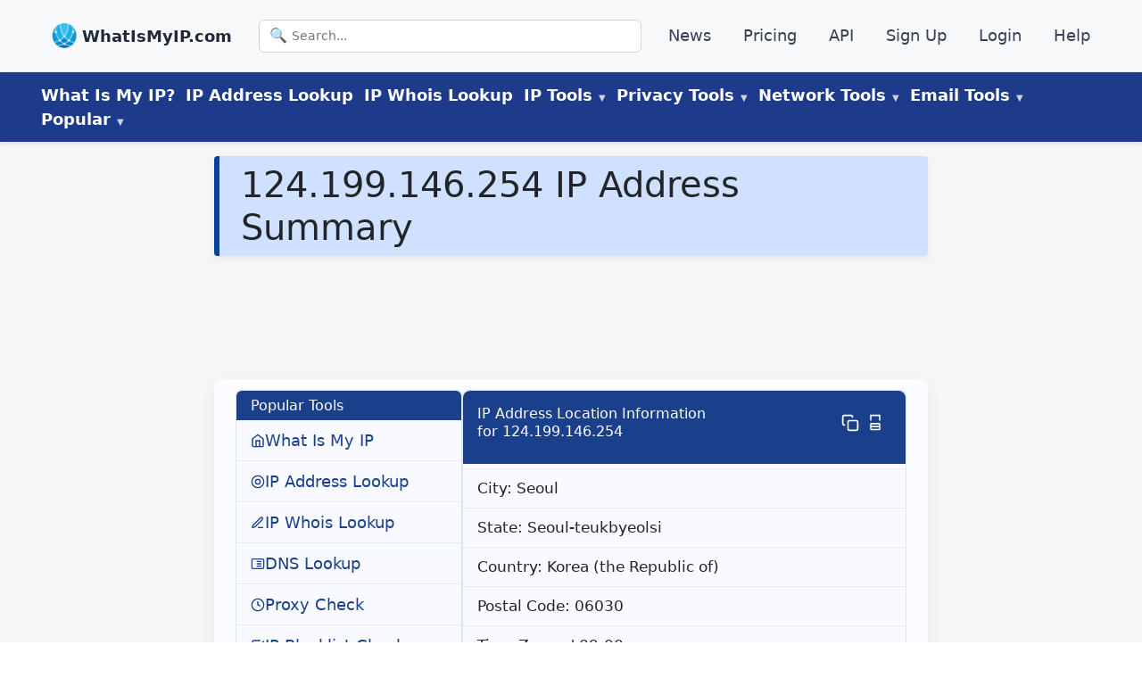

--- FILE ---
content_type: text/html
request_url: https://www.whatismyip.com/ip/124.199.146.254/
body_size: 18610
content:
<!DOCTYPE html><html lang="en-US"><head><meta charSet="utf-8"/><meta http-equiv="x-ua-compatible" content="ie=edge"/><meta name="viewport" content="width=device-width, initial-scale=1, shrink-to-fit=no"/><meta name="generator" content="Gatsby 5.14.0"/><meta name="description" content="124.199.146.254 Summary includes IP address location, host information, proxy details, and ASN data." data-gatsby-head="true"/><meta name="robots" content="noindex,follow" data-gatsby-head="true"/><meta property="og:type" content="article" data-gatsby-head="true"/><meta property="og:title" content="124.199.146.254 IP Address Summary - WhatIsMyIP.com®" data-gatsby-head="true"/><meta property="og:description" content="124.199.146.254 Summary includes IP address location, host information, proxy details, and ASN data." data-gatsby-head="true"/><meta property="og:url" content="https://www.whatismyip.com/ip/124.199.146.254/" data-gatsby-head="true"/><meta property="og:site_name" content="WhatIsMyIP.com" data-gatsby-head="true"/><style data-href="/styles.f254bf000afebe04401a.css" data-identity="gatsby-global-css">#pmLink{background:transparent;border:none;color:#fff;cursor:pointer;text-decoration:none;visibility:hidden}#pmLink:hover{color:grey;visibility:visible}#sitemap ul{list-style-type:none;padding-left:0}#sitemap ul li{padding:.2em 0}#tool-search{margin:2rem 0 0;text-align:center}#tool-search .search-form{display:block}#tool-search .search-input-large{font-size:28px;font-weight:200;padding:1rem 1rem 1rem 3.5rem}#tool-search .search-input{background:transparent url(/images/icons/icon-magnify.png) no-repeat 10px;background-size:25px;border:1px solid #333;border-radius:12px 0 0 12px;box-shadow:none;box-sizing:border-box;color:#000;cursor:pointer;font-family:inherit;font-size:1.75rem;font-weight:300;height:auto;line-height:1.55;margin:0;padding:2px 12px 0 40px;transition:all .3s ease-in-out;width:50%}button#tool-run{background-color:#014cb9;border:2px solid #014cb9;border-radius:0 12px 12px 0;color:#fff;padding:.9rem 1.7rem .9rem .5rem;vertical-align:top}@media (max-width:960px){#tool-search .search-input{width:70%}#tool-search{margin:0}}#return-data ul{list-style-type:none}#return-data p.search-term{font-size:larger;font-weight:700;margin-left:2rem}.search-links ul{list-style-type:none;margin-top:1rem;padding-left:0}.search-links ul li{padding:.5rem .5rem 0}#search-data{margin-bottom:0}.search-data ul li{margin-top:.5rem;padding:0!important}a#matched-results{color:auto;text-decoration:none}span.search-match{color:#000fff;text-decoration:underline}.search-links{text-align:left}.search-links ul{margin-left:0!important}.search-data.col-lg-8.mx-auto ul{margin-left:3rem!important}#search-data p.h5.fw-bold.search-term.pb-2{font-size:1.5rem;font-weight:700}#the-return h3{margin-top:2rem}.error-template{padding:40px 15px}.error-template,.error-template h1{text-align:center}.error-actions{margin-bottom:15px;margin-top:15px}.error-actions .btn{margin-right:10px}span.icon-lightbulb{content:url(/images/icons/icon-idea.png);height:30px;margin-right:.5rem;vertical-align:top}@font-face{font-display:swap;font-family:Poppins;src:url(https://fonts.gstatic.com/s/poppins/v15/pxiEyp8kv8JHgFVrJJfecnFHGPc.woff2) format("woff2")}*{box-sizing:border-box;padding:0}*,body{margin:0}body{color:#33393f;font-family:system-ui,-apple-system,BlinkMacSystemFont,Segoe UI,Roboto,Oxygen,Ubuntu,Cantarell,Open Sans,Helvetica Neue,sans-serif;font-size:1.25rem;font-weight:300;line-height:1.5;overflow-x:hidden}h1{background-color:#d0e1ff;border-left:6px solid #084298;border-radius:4px;box-shadow:0 4px 8px rgba(0,0,0,.05);color:#084298;font-size:2rem;font-weight:700;line-height:1.3;margin:0;padding:.5rem 1.5rem;text-align:left}@media (max-width:600px){h1{border-left:none;border-radius:0;box-shadow:none;font-size:1rem;padding:.75rem 1rem}}.wrapper{background-color:#f6f6f6;margin:0 auto}.wrapper-content{display:flex;flex:1 1;flex-direction:column}article#content{border-radius:8px;flex:1 1;margin-bottom:2rem;margin-top:1rem;padding:0 .75rem 1rem}@media screen and (min-width:1180px){.wrapper-content{align-items:start;flex-direction:row}.flex-feature-right img{height:auto;width:100%}}footer{background-color:#000d34;color:#d3d3d3}footer a,header a{color:#d3d3d3;font-size:1.1rem;text-decoration:none}footer ul,header ul{list-style:none}article,aside,footer{padding:10px}div#tools{margin-top:1rem}@media screen and (max-width:768px){div#tools{margin-top:0}}@media screen and (min-width:1200px){main#sec-content{margin:auto;max-width:1200px;padding:0}}div#the-article{border:1px solid #f0f0f0;border-radius:12px;box-shadow:0 6px 16px rgba(0,0,0,.06);margin:1.5rem auto;padding:2rem}.article-content h2,.article-content h3,.article-content h4,div#the-article h2,div#the-article h3,div#the-article h4{color:#012970}div#the-article h2{padding-bottom:1rem;padding-top:2rem}div#the-article h3,div#the-article h4{font-weight:600;text-align:left}main#sec-content ol,main#sec-content ul{margin:1rem 0 0 3rem}ul.no-lm{margin-left:0!important}#content .h2{font-size:2rem;font-weight:500;line-height:1.2}.post-meta{background-color:#d7e0e2;border:1px solid transparent;border-radius:.25rem;color:#000;margin-bottom:1rem;margin-top:20px;padding:1rem}.post-meta a{color:#0b397c;font-weight:600}.spinner,ul.meta{display:inline-block}.spinner{position:relative;transition:padding-right .3s ease-out}.spinner.loading{padding-right:40px}.spinner.loading:after{animation:spin .6s linear infinite,grow .3s ease-out forwards;border-color:#fff hsla(0,0%,100%,.5) hsla(0,0%,100%,.5) #fff;border-radius:100%;border-style:solid;border-width:2px;content:"";height:0;margin-top:-2px;position:absolute;right:6px;top:50%;width:0}@keyframes spin{to{transform:rotate(359deg)}}@keyframes grow{to{height:14px;margin-top:-8px;right:13px;width:14px}}@media screen and (max-width:768px){#ip-address-information{display:flex;flex-direction:column-reverse}}div#HP-tool{width:100%}.tool-copy{content:url(/images/tool-copy-blue.png);width:20px}.tool-copied{content:url(/images/tool-green-copied.png);width:20px}.btn-copy{background:transparent;border:none}@media only screen and (min-width:1200px){#sec-tools{margin:auto;max-width:1200px;padding:0}}div#the-return{margin-top:1rem}img{height:auto;max-width:100%;width:auto}@media only screen and (max-width:1199px){#sec-tools{margin:auto;padding:0 1rem}}@media (min-width:768px){table#asn-data{width:75%}}img.alignright{float:right;padding:1rem}img.alignleft{float:left;padding:1rem}@media screen and (max-width:940px){img.alignleft,img.alignright{float:none}}.asn-card a,.asn-list-group.list-group a,.g-3.mt-1.text-center.border.border-solid.row.row-cols-md-4.row-cols-sm-3.row-cols-2 a,.ip-details-card.card a,table#countries a,table#country a{color:#003583!important}.asn-countries{border:1px solid #ccc;border-collapse:collapse;margin:0;padding:0;table-layout:fixed;width:100%}.asn-countries th{background-color:#cdcdcd}.asn-countries tr{background-color:#f8f8f8;border:1px solid #ddd;padding:.35em}.asn-countries td,.asn-countries th{padding:.625em;text-align:center}.asn-countries th{font-size:.85em;letter-spacing:.1em;text-transform:uppercase}@media screen and (max-width:600px){.asn-countries{border:0}.asn-countries caption{font-size:1.3em}.asn-countries thead{clip:rect(0 0 0 0);border:none;height:1px;margin:-1px;overflow:hidden;padding:0;position:absolute;width:1px}.asn-countries tr{border-bottom:3px solid #ddd;display:block;margin-bottom:.625em}.asn-countries td{border-bottom:1px solid #ddd;display:block;font-size:.8em;text-align:right}.asn-countries td:before{content:attr(data-label);float:left;font-weight:700;text-transform:uppercase}.asn-countries td:last-child{border-bottom:0}}.asn-list-group .list-group-item{background:#d3d3d3}.ip-details-card .card-header{background-color:#d3d3d3}.asn-card .card-title.h5{background-color:#d3d3d3;font-weight:300;padding:.7rem}@media screen and (min-width:600px){figure.alignright{float:right;margin-left:.5rem}}@media screen and (max-width:599px){figure.alignright{text-align:center}}.dns-btn-copy:not(.copied):before{content:url(/images/tool-copy-blue.png);margin-left:.5rem;width:24px}.dns-btn-copy.copied:before{content:url(/images/tool-green-copied.png);margin-left:.5rem;width:24px}button.dns-btn-copy{background-color:transparent;border:none}@media screen and (min-width:744px){#ip-address-information{align-items:center;display:flex;justify-content:space-between;width:100%}}#HP-tool{border-radius:12px;padding:2rem;position:relative;z-index:1}.ip-badge{background-color:#dbe7fa;border-bottom-left-radius:0;border-bottom-right-radius:0;border-top-left-radius:8px;border-top-right-radius:8px;color:#0a58ca;display:flex;font-size:1rem;font-weight:600;justify-content:center;letter-spacing:.5px;margin:0 auto;padding:.3rem .75rem;text-align:center;text-transform:uppercase}article#content .ip-badge{margin-bottom:0!important}div#HP-tool{padding:0!important}@media screen and (max-width:1200px){div#HP-tool{text-align:left;width:100%}.ip-address-details-inline p,.ip-address-details-inline p#ipv4-head,.ip-address-details-inline p#ipv6-head,p.detailed-ip-address{font-size:large!important}span#ipv6{word-break:break-word}}#geo,#ipv4,#ipv6,#isp{margin-left:.25rem}@media screen and (max-width:744px){.ip-address-details-inline{display:block;font-size:medium;justify-content:left}#my-ip-address-details h2,#my-ip-address-details h3{margin-bottom:0!important}#geo,#ipv4,#ipv6,#isp{margin-left:5px}span.the-ipv6{display:inline-block;line-height:1.1;overflow-wrap:anywhere;text-decoration:underline}}.hp-flex-container{display:flex;flex-wrap:wrap}.hp-flex-left,.hp-flex-right{flex:50% 1;padding:10px}@media (max-width:800px){.hp-flex-left,.hp-flex-right{flex:100% 1}.essentials-card{text-align:center}}.section-title{display:block;line-height:1.2;padding:1rem 0 .25rem;text-align:center}.section-title h2{color:#4154f1;font-size:1.5rem!important;font-weight:700;letter-spacing:1px}.section-title p{color:#012970;font-size:38px;font-weight:700;line-height:42px;margin-top:10px}.cards-container,.essentials-card a{text-decoration:none}.essentials-container{background-color:#f8f8f8;box-shadow:0 0 0 3px rgb(56 60 67/7%),0 3px 6px 0 rgba(56,60,67,.15);margin-top:2.5rem;padding:.25rem 0}.essentials-card{align-items:flex-start;padding:2rem}h3.essentials-card-header{color:#000;font-size:1.5rem;font-weight:500;line-height:1.2;margin-bottom:.5rem;margin-top:0}.essentials-card-text{color:#383c43;font-size:large;line-height:1.5;margin-bottom:1rem;margin-top:0}.essentials-link{text-decoration:none}main#content div:first-child{margin-top:0}.button{border:1px solid transparent;border-radius:4px;cursor:pointer;display:inline-block;font-size:1rem;font-weight:400;line-height:1.5;margin:4px 2px;padding:.375rem .75rem;text-align:center;text-decoration:none;transition-duration:.4s}.button1{box-shadow:0 8px 16px 0 rgba(0,0,0,.2),0 6px 20px 0 rgba(0,0,0,.19)}.button2{background-color:#031b79;color:#fff}.button3{background-color:#ffc107;color:#000}.button2:hover,.button3:hover{box-shadow:0 12px 16px 0 rgba(0,0,0,.24),0 17px 50px 0 rgba(0,0,0,.19)}.feature-flex-container{display:flex;flex-direction:row;margin-bottom:5rem;text-align:center}.flex-feature-left{flex:60% 1;padding:10px;text-align:left}.flex-feature-right{flex:30% 1;padding:30px 0 0}.responsive-img{height:auto;width:100%}h2.feature{font-size:2rem;font-weight:400;line-height:1.2;margin-bottom:.5rem}.feature-bold{color:#212529;font-size:1.325rem;font-weight:400}.feature-heading,.feature-light,.feature-text{color:#6c757d;font-size:large;line-height:1.5}.feature-heading,.feature-text{margin-bottom:0;padding-left:25px}.feature-heading{font-size:1.5rem}.feature-text{margin-top:0}.feature-flex-container a{color:#335ee9;text-decoration:none}@media (max-width:1200px){.feature-flex-container{flex-direction:column}.flex-feature-left{order:1}}.accordion{background-color:#eee;border:none;color:#444;cursor:pointer;font-size:15px;outline:none;padding:18px;text-align:left;transition:.4s;width:100%}.accordion:hover{background-color:#ccc}.panel{background-color:#fff;display:none;overflow:hidden;padding:0 18px}span.faq-icon{content:url(/images/icons/icon-down-arrow.png);float:right}.faq-active .faq-icon{content:url(/images/icons/icon-up-arrow.png)}@media (max-width:1000px){span.faq-icon{height:20px;margin-top:.5rem}}@media (min-width:900px){.faq-btn{font-size:1.6rem}}.faq-header{display:inline-block}.faq-header h2{font-size:1.6rem!important}.faq-btn{background-color:#d0e1ff;border:1px solid #656f8a;border-radius:8px;color:#444;cursor:pointer;margin:.5rem 0;outline:none;padding:.5rem 1.5rem;text-align:left;transition:.4s;width:100%}.faq-active,.faq-btn:hover{background-color:#aab7e1}.faq-panel{background-color:#f8f3f3;border:2px solid #a9b7e0;border-radius:8px;display:none;font-size:1.5rem;line-height:1.5;overflow:hidden;padding:0 18px}@media (max-width:800px){.responsive-img{height:auto;width:50%}}@media (min-width:800px){.btn-stack{margin-bottom:1rem;width:24%}}@media (max-width:800px){.btn-stack{margin-bottom:1rem;width:100%}}.b-group{margin-bottom:1rem;text-align:center}.youtube-responsive-container{height:0;overflow:hidden;padding-bottom:56.25%;padding-top:30px;position:relative}.youtube-responsive-container embed,.youtube-responsive-container iframe,.youtube-responsive-container object{height:100%;left:0;position:absolute;top:0;width:100%}figure.alignleft.size-full{float:left;margin-right:2rem}@media (max-width:560px){figure.alignleft.size-full{float:none;margin-right:0;text-align:center}}.ip-jump-tool-copy{content:url(/images/tool-copy-blue.png)}.ip-jump-tool-copy,.ip-jump-tool-print{display:inline-block!important;width:20px}.ip-jump-tool-print{content:url(/images/tool-print-blue.png);margin-right:.5rem}.btn-print{background:transparent;border:none}#ip-page-all-copy,#ip-page-all-print{scroll-margin-top:250px}figure.is-provider-youtube{text-align:center}span.no{content:url(/images/tool-green-copied.png)}span.no,span.yes{padding-left:2px;width:20px}span.yes{content:url(/images/tool-red-x.png)}@media screen and (max-width:800px){.wp-block-embed__wrapper iframe{width:100%}}div#HP-tool h1{background-color:transparent;border-left:none;border-radius:0;box-shadow:none;font-size:2rem;line-height:1;margin:none;padding:.5rem 0;text-align:center}p#ip-address-definition{font-size:medium;padding-bottom:.5rem;text-align:center}#my-ip-address-details{font-family:system-ui,-apple-system,Segoe UI,Roboto,sans-serif}@media (max-width:768px){#my-ip-address-details{padding:.5rem}div#HP-tool h1{font-size:1.7rem}.card-icon-top img{height:36px;width:36px}.HP-utility-card-section{padding:0}#HP-ip-matters .card-block{padding:1rem}#HP-user-knowledge h2{font-size:1.5rem;margin-bottom:1rem}#HP-user-knowledge{margin-top:2rem;padding:0}#HP-ip-matters{margin-bottom:0;padding:0}.utility-card h2{padding:0!important}}.ip-address-details-inline{align-items:center;background-color:#fff;border-radius:8px;box-shadow:0 1px 2px rgba(0,0,0,.05);gap:1rem;padding:0 .5rem;transition:background-color .2s ease}#ip-address-information h1{color:#012970;font-size:1.75rem;font-weight:700;margin-bottom:0;text-align:center}.ip-address-details-inline{display:flex;margin-bottom:1rem}.copy-btn{background-color:transparent;border:none;cursor:pointer;margin-left:.5rem}.tool-copy{background-image:url(/path-to-your-copy-icon.png);background-size:contain;display:inline-block;height:16px;width:16px}p.detailed-ip-address{font-size:x-large;font-style:italic;font-weight:600;text-align:left}.button-container{display:flex;gap:1rem;justify-content:space-around;margin:1rem 0}.custom-button{background-color:#0d6efd;border:none;border-radius:.25rem;color:#fff;cursor:pointer;font-size:1.25rem;padding:.5rem 1rem;text-align:center;transition:background-color .2s ease-in-out}.custom-button:hover{background-color:#0b5ed7}.custom-button:active{background-color:#0a58ca}@media (max-width:768px){.button-container{align-items:center;flex-direction:column}.custom-button{max-width:300px;width:100%}}.custom-copy-button{background-color:#28a745;border:none;border-radius:.25rem;color:#fff;cursor:pointer;display:inline-block;font-size:1rem;margin-top:.5rem;padding:.5rem 1rem;text-align:center;transition:background-color .2s ease-in-out,transform .1s ease}.custom-copy-button:hover{background-color:#218838}button#blacklist-all-print,button#copy-all-button,button#email-header-copy,button#email-header-print{font-size:large;margin:.5rem}.custom-copy-button:active{background-color:#1e7e34;transform:scale(.98)}.custom-copy-button:focus{box-shadow:0 0 0 .2rem rgba(72,180,97,.5);outline:none}.return-center{text-align:center}.custom-select-container{margin-bottom:.5rem;max-width:800px;position:relative}.custom-select{appearance:none;background-color:#fff;border:1px solid #ced4da;border-radius:.25rem;color:#212529;cursor:pointer;font-size:1.25rem;padding:.5rem 1rem;transition:border-color .2s ease-in-out,box-shadow .2s ease-in-out;width:100%}.custom-select:focus{border-color:#80bdff;box-shadow:0 0 0 .2rem rgba(0,123,255,.25);outline:none}.custom-select-container:after{color:#6c757d;content:"▼";font-size:.8rem;pointer-events:none;position:absolute;right:1rem;top:50%;transform:translateY(-50%)}.custom-justify-center{display:flex;justify-content:center}.article-byline{font-size:medium;font-weight:300!important;padding-left:.5rem}.author-box{font-family:system-ui,-apple-system,Segoe UI,Roboto,sans-serif;max-width:1200px}.author-container{display:flex;flex-direction:column;font-size:large;margin-bottom:1rem}.detail-container{background-color:#fff;border:1px solid #d1d2d2;border-radius:8px;padding:.5rem}.author-details{align-items:center;display:flex;gap:15px}.author-details img.author-img{align-self:flex-start;border-radius:10px;padding:1px;width:150px}.author-info{align-self:flex-start;max-width:100%}.author-text{font-size:large;font-weight:700;margin-top:0!important}p.credentials{margin-bottom:0!important}.author-link{color:#0073aa;text-decoration:none}.author-link:hover{text-decoration:underline}@media (max-width:600px){.author-details img.author-img{display:none}.author-text{font-size:medium;font-weight:600;margin-bottom:.5rem}.detail-container{margin:.5rem .1rem;padding:1rem}.credentials{font-size:medium}}div#the-article ol,div#the-article p,div#the-article ul{margin-bottom:1rem}.footer-section{background:#202020;color:#fff;width:100%}.footer-content,.footer-cta{background:#141414}.footer-cta{padding-bottom:20px;padding-top:40px}.cta-container{border-bottom:1px solid #878787;display:flex;flex-wrap:wrap;gap:20px;justify-content:space-between;margin:auto;max-width:1200px;padding:0 20px 40px}.single-cta{align-items:center;display:flex;flex:1 1 250px;gap:15px}.single-cta a{color:#a6a6a6!important;text-decoration:underline!important}.single-cta i{color:#36aad8;font-size:30px}.cta-text h4{font-size:20px;font-weight:600;margin-bottom:10px}.cta-text span{color:#a6a6a6;font-size:16px}.cta-text a{color:#fff;text-decoration:none}@media (max-width:768px){.cta-container{text-align:center}.cta-container,.single-cta{align-items:center;flex-direction:column}.single-cta i{margin-bottom:10px}}.footer-content{padding:40px 0}.footer-container{display:grid;gap:30px;grid-template-columns:repeat(auto-fit,minmax(300px,1fr));margin:auto;max-width:1200px;padding:0 20px}.footer-logo{margin-bottom:25px;position:relative}.footer-logo img{margin-right:1rem;max-width:40px}.footer-logo .footer-card-header{color:#fff;display:inline;vertical-align:top}.footer-text p{color:#a6a6a6;font-size:18px;line-height:26px}.footer-cta .footer-social-icon a{align-items:center;color:#fff;display:inline-flex;height:40px;justify-content:center;margin-right:10px;width:40px}.footer-cta .footer-social-icon i{color:#fff;font-size:20px;line-height:40px}.facebook-bg{background:#3b5998}.twitter-bg{background:#55acee}.google-bg{background:#dd4b39}.footer-widget-heading .footer-card-header{color:#fff;font-size:20px;font-weight:600;margin-bottom:40px;position:relative}.footer-widget-heading .footer-card-header:before{background:#fff;bottom:-15px;content:"";height:2px;left:0;position:absolute;width:50px}.footer-widget ul li a{color:#a6a6a6;text-decoration:none;transition:.3s}.footer-widget ul li a:hover{color:#ff5e14}.search-section{margin-top:20px}.search-section p{color:#a6a6a6;font-size:16px;margin-bottom:1rem}.search-form{position:relative}.footer-widget .search-form input{background:#2e2e2e;border:1px solid #2e2e2e;color:#fff;padding:18px 28px 10px;width:100%}.search-form button{background:#3bbeeb;border:none;cursor:pointer;padding:10px 20px;right:0}img#search{width:20px}form.search-form.search-form-large #tool-run{height:100%}.copyright-area{margin:0 auto;max-width:1200px;padding:20px 0 90px;text-align:center}.copyright-text p,.footer-ip-links p{color:#a6a6a6;font-size:18px}.footer-ip-links p{margin-bottom:0}.copyright-text p a{color:#ff5e14}.footer-menu{display:flex;gap:20px;justify-content:center;list-style:none;padding:0}.footer-widget ul{display:grid;gap:5px 20px;grid-template-columns:repeat(2,1fr);list-style:none;padding:0}.copyright-container{align-items:center;display:flex;flex-wrap:nowrap;justify-content:space-between;padding:10px 20px;text-align:center}.copyright-text{white-space:nowrap}.copyright-text,.footer-links{flex:1 1;text-align:center}@media (max-width:768px){.copyright-container{flex-direction:column;gap:10px;text-align:center}.copyright-text,.footer-links{text-align:center;width:100%}.footer-menu{align-items:center;flex-direction:column;gap:10px}}.footer-ip-links a,.footer-menu li a{color:#a6a6a6;font-size:18px;text-decoration:underline}.footer-menu li a:hover{color:#3ebdeb}@media (max-width:768px){.copyright-container{flex-direction:column;gap:10px;text-align:center}}.footer-container .search-form input{width:75%}#hc-tools-list{display:flex;flex-wrap:wrap;gap:12px;justify-content:center;margin:auto;max-width:1200px}#hc-tools-list>div{box-sizing:border-box;flex-basis:calc(25% - 12px);flex-grow:1;flex-shrink:1;max-width:250px;min-width:180px}#hc-tools-list a{align-items:center;background:#f8f9fa;border:1px solid #ddd;border-radius:6px;color:#333;display:flex;flex-direction:column;font-size:18px;font-weight:500;justify-content:center;padding:12px;text-align:center;text-decoration:none;transition:background .2s,border-color .2s}#hc-tools-list a:hover{background:#e9ecef;border-color:#ccc}#hc-tools-list span[class^=hc-icon-]{color:#555;font-size:22px;margin-bottom:6px}@media (max-width:1024px){#hc-tools-list>div{flex-basis:calc(33.333% - 12px);flex-grow:1;flex-shrink:1}}@media (max-width:768px){#hc-tools-list>div{flex-basis:calc(50% - 12px);flex-grow:1;flex-shrink:1}}@media (max-width:480px){#hc-tools-list>div{flex:1 1 100%}}.info-icon-circle{height:20px;width:20px}.info-icon-circle svg{height:15px;width:15px}.tooltip-wrapper{align-items:center;display:inline-flex;gap:.5rem;position:relative}.tooltip-trigger{display:inline-block;position:relative}.info-icon-circle{align-items:center;border-radius:50%;cursor:pointer;display:inline-flex;justify-content:center;transition:background-color .2s ease}.info-icon-circle svg{height:20px;width:20px}.tooltip-content{background-color:#fff;border:1px solid #e3e7ed;border-radius:12px;box-shadow:0 8px 20px rgba(0,0,0,.08);color:#333;font-size:.9rem;left:0;line-height:1.6;padding:1rem;pointer-events:auto;position:absolute;text-align:left;top:140%;width:300px;z-index:50}.tooltip-content a{color:#0a58ca;display:inline-block;font-weight:500;margin-top:.5rem;text-decoration:none}table#asn-data{margin-top:2rem;text-align:left}h1.d-inline-flex{width:100%}.video-container{margin:0 auto;width:100%}.video-container iframe{aspect-ratio:16/9;display:block;height:auto;width:100%}@media (max-width:768px){.video-container{max-width:none}.video-container iframe{aspect-ratio:auto;height:100%;width:100%}}#ip-box-ad{border-radius:8px;flex:0 0 35%;margin-top:.5em!important;max-width:35%;order:0}.ip-content-column{flex:0 0 63%;margin:0 auto;max-width:63%;min-width:0;order:1}.ip-layout-wrapper{align-items:flex-start;background:#fafcff;border:1px solid #f0f0f0;border-radius:12px;box-shadow:0 6px 16px rgba(0,0,0,.12);display:flex;flex-direction:row-reverse;flex-wrap:wrap;font-family:system-ui,-apple-system,Segoe UI,Roboto,sans-serif;padding:.5rem}@media (max-width:768px){#ip-box-ad{flex:0 0 100%;margin:0 auto;max-width:100%;order:2}.ip-content-column{flex:0 0 100%;max-width:100%;order:1}}@media (max-width:1248px){.ip-layout-wrapper,.ip-layout-wrapper.reverse{padding-left:0;padding-right:0;width:100%}.ip-details,.ip-map-container{margin:0 auto;padding:0!important}.ip-details,.ip-map-container,.ip-map-container iframe,.ip-map-container>div{max-width:100%!important;width:100%!important}#HP-tool,#my-ip-address-details{padding-left:.5rem;padding-right:.5rem}}.ip-action-buttons{display:flex;flex-wrap:wrap;gap:1rem;justify-content:center;margin-top:1.5rem}.ip-btn{border:none;border-radius:8px;cursor:pointer;flex:1 1;font-size:1rem;font-weight:600;max-width:240px;min-width:180px;padding:.75rem 1.25rem;text-align:center;text-decoration:none;transition:background-color .2s ease,transform .1s ease}.ip-btn-primary{background-color:#0a58ca;color:#fff}.ip-btn-primary:hover{background-color:#084298;transform:translateY(-1px)}.ip-btn-secondary{background-color:#f1f5f9;border:1px solid #cbd5e1;color:#1e293b}.ip-btn-secondary:hover{background-color:#e2e8f0;transform:translateY(-1px)}@media (max-width:600px){.ip-action-buttons{align-items:center;flex-direction:column}.ip-btn{max-width:none;width:100%}}a#asn{margin-left:.5rem}.ip-details{flex:1 1 300px}.ip-map-container{background-color:#fafcff;border:1px solid gray;border-radius:12px;flex:1 1 265px!important;height:325px!important;padding:.25rem}#nav-header-top{background:#f8f9fb;border-bottom:1px solid #e2e8f0;box-shadow:0 1px 4px rgba(0,0,0,.05);flex-wrap:wrap;font-size:15px;justify-content:space-between;padding:14px 24px}#nav-header-top,.top-nav-inner{align-items:center;display:flex}.top-nav-inner{margin:0 auto;max-width:1200px;width:100%}#nav-header-top ul{align-items:center;display:flex;flex:1 1;flex-wrap:wrap;list-style:none;margin-bottom:0!important;padding-left:0!important}#nav-header-top .item{margin:6px 12px}.logo-link,.top-logo{align-items:center;display:flex}.logo-link{gap:8px;text-decoration:none}.logo-link img{height:28px;object-fit:contain;width:28px}.logo-link .brand{color:#1e293b;font-size:18px;font-weight:600;margin-top:1px}.top-logo .brand{font-size:18px;font-weight:700;margin-left:6px}#nav-header-top .item a{color:#334155;font-weight:500;text-decoration:none;transition:color .2s ease}#nav-header-top .item a:hover{color:#1e40af}.top-search{display:flex;flex:1 1;justify-content:center}.search-input{max-width:480px;padding:7px 12px}#nav-header-main{background:#1e3a8a;box-shadow:0 2px 4px rgba(0,0,0,.1);color:#fff;padding:12px 24px;position:sticky;top:0;z-index:50}.main-nav{align-items:center;display:flex;flex-wrap:wrap;gap:16px;list-style:none;margin:0 auto;max-width:1200px;padding-left:0!important}button.nav-button{background-color:transparent;border:none;font-size:large;padding:0 6px}.item>a,button.nav-button{color:#fff;font-weight:600}.item>a{padding:6px;text-decoration:none;transition:color .2s ease}.item>a:hover{color:#28466a}#nav-header-main .item>a:hover{color:#f5f7f9}.dropdown{position:relative}.dropdown-menu{background:#fff;border-radius:8px;box-shadow:0 8px 16px rgba(0,0,0,.15);color:#1f2937;display:none;left:0;min-width:200px;opacity:0;padding:8px 0;position:absolute;top:100%;transform:translateY(10px);transition:all .2s ease;z-index:100}.dropdown:hover .dropdown-menu{display:block;opacity:1;pointer-events:auto;transform:translateY(0)}.dropdown-menu a,.dropdown-menu li{white-space:nowrap}.dropdown-menu a{color:#1f2937;display:block;padding:10px 16px;text-decoration:none;transition:background .2s ease}ul.dropdown-menu li.item a{font-weight:400}.dropdown-menu a:hover{background:#e0e7ff;border-radius:4px}#nav-header-main .dropdown-menu a:hover{color:blue}.label-new{color:#dc2626;font-size:.65rem;font-weight:700;margin-left:4px}.label-soon{background:#e0f2fe;border-radius:4px;color:#0284c7;font-size:.75rem;font-weight:600;margin-left:6px;padding:2px 6px}.disabled-link{color:#94a3b8;cursor:not-allowed;display:block;font-style:italic;padding:10px 16px}.menu-label{color:#fff;cursor:default;font-weight:600;text-decoration:none}.menu-label:hover{color:#cbd5e1}@media screen and (min-width:769px){.menu-label:after{color:#cbd5e1;content:" ▼";font-size:.6rem;margin-left:4px}}.menu-toggle{background:none;border:none;cursor:pointer;display:none;font-size:28px;position:fixed;right:20px;top:20px;z-index:1001}.mobile-slide-menu{background:#fff;box-shadow:-4px 0 12px rgba(0,0,0,.15);height:100%;max-width:320px;overflow-y:auto;padding:20px;position:fixed;right:-100%;top:0;transition:right .3s ease-in-out;width:80%;z-index:1002}.mobile-slide-menu.open{right:0}.mobile-nav-links{display:flex;flex-direction:column;margin-top:60px}.mobile-nav-links a{border-bottom:1px solid #eee;color:#333;font-size:18px;padding:12px 0;text-decoration:none}.close-btn{background:none;border:none;cursor:pointer;font-size:24px;position:absolute;right:20px;top:20px}.menu-overlay{background:rgba(0,0,0,.5);display:none;height:100%;left:0;position:fixed;top:0;width:100%;z-index:1000}.menu-overlay.show{display:block}.mobile-search-form{margin-bottom:16px}.mobile-search-form .search-input{border:1px solid #ccc;border-radius:4px;font-size:16px;padding:10px;width:100%}.top-nav-inner .search-form{max-width:480px;position:relative;width:100%}.search-icon{color:#64748b;font-size:16px;left:12px;pointer-events:none;position:absolute;top:50%;transform:translateY(-50%)}.search-input{background:#fff;border:1px solid #cbd5e1;border-radius:6px;font-size:14px;padding:7px 12px 7px 36px;width:100%}@media (max-width:1248px){#nav-header-main,.main-nav{display:none}.menu-toggle{display:block}.hide-on-mobile{display:none!important}}@media (min-width:1024px){.search-input{max-width:480px}}.news-feed ul{border:1px solid #f0f0f0;border-radius:12px;box-shadow:0 6px 16px rgba(0,0,0,.06);font-family:system-ui,-apple-system,Segoe UI,Robot,sans-serif;margin:1.5rem 0 0!important;padding:2rem}.news-feed ul,div#the-article{background:#fafcff;max-width:1200px}div#the-article{border:none;border-radius:none;box-shadow:0;font-family:system-ui,-apple-system,Segoe UI,Roboto,sans-serif;margin:0 auto;padding:.75rem 1.5rem}.featured-in-container{margin:2rem auto;text-align:center}.featured-in-container h2{color:#002b5c;font-size:1.25rem;font-weight:400;margin-bottom:24px}.logo-grid{flex-wrap:wrap;gap:14px;margin:0 auto;max-width:1200px}.logo-card,.logo-grid{display:flex;justify-content:center}.logo-card{align-items:center;background:#fafbff;border:solid #e9e9e9;border-radius:.5rem;box-shadow:0 0 0 transparent;height:80px;padding:16px;transition:box-shadow .3s ease,transform .2s ease;width:180px}.logo-card:hover{box-shadow:0 6px 18px rgba(0,0,0,.08);filter:grayscale(0);transform:translateY(-2px)}.logo-card img{display:block;max-height:80px;max-width:100%}.ip-address-details-inline.ip-address-ipv4,.ip-address-details-inline.ip-address-ipv6{justify-content:center}@media screen and (max-width:760px){div#ipv4-head,div#ipv6-head{font-size:1.5rem;font-weight:500}}#top-ip-wrapper{background:#fafcff;border:1px solid #f0f0f0;border-radius:12px;box-shadow:0 6px 16px rgba(0,0,0,.12);font-family:system-ui,-apple-system,Segoe UI,Roboto,sans-serif;margin-bottom:2rem;padding:.5rem}.tool-ad-wrapper{align-items:center;gap:20px;justify-content:center;margin:30px auto;max-width:1175px}.tool-column{flex:1 1 50%;max-width:50%}.ad-column{margin:auto}#tool-box-ad{margin:1rem 1rem 1rem auto;min-height:300px!important;text-align:center}@media (max-width:768px){.tool-ad-wrapper{flex-direction:column;gap:1.5rem}.ad-column,.tool-column{max-width:100%;width:100%}#tool-box-ad{height:100%;margin:0}}.border{border:1px solid #dee2e6!important}.border-dark{border-color:#000!important}.border-2{border-width:2px!important}.bg-light{background-color:#f8f9fa!important}.text-break{word-break:break-word!important}.fs-4{font-size:1.5rem!important}.d-inline-flex{display:inline-flex!important}.d-flex{display:flex!important}.justify-content-around{justify-content:space-around!important}.float-end{float:right!important}.ip-details-card .card{word-wrap:break-word;background-clip:border-box;border-radius:.25rem;display:flex;flex-direction:column;min-width:0;position:relative}.ip-details-card .card-header{background-color:hsla(0,0%,77%,.945);font-weight:700;margin-bottom:0;padding:.35rem 1rem}.ip-details-card .card-body{background-color:transparent!important;flex:1 1 auto;padding:0!important}.ip-details-card .list-group{border-radius:.25rem;display:flex;flex-direction:column;margin-bottom:0;margin-bottom:0!important;padding-left:0}.ip-details-card .list-group-item{border:none;display:block;padding:.1rem .75rem;position:relative}.ip-details-card .list-group-item+.list-group-item{border-top-width:0}.ip-details-page-list-group,.ip-details-page-list-item{background-color:transparent;border:none}.ip-details-page-list-item{padding:.5rem 0}ul.ip-details-page-popular-tools-list{margin:0!important}.iptools{border:0;color:#0f172a;font-family:system-ui,-apple-system,Segoe UI,Roboto,Helvetica,Arial,sans-serif;margin-top:2rem}.iptools__header{align-items:center;display:flex;gap:1rem;justify-content:center;margin:0 auto 1rem;max-width:1120px;padding:1rem 0}.iptools__header h2{color:#084298;font-size:1.5rem;font-weight:600}.iptools__all{color:#475569;font-weight:600;text-decoration:none}.iptools__all:hover{color:#0d6efd}.iptools__grid{display:grid;gap:24px;grid-template-columns:repeat(3,1fr);margin:0 auto;max-width:1120px;padding:0 1rem 2rem}.iptools__card{background:#f6f8fb;border-radius:16px;box-shadow:0 1px 2px rgba(2,6,23,.06),0 8px 24px rgba(2,6,23,.06);overflow:hidden;padding:24px 22px 20px;position:relative;transition:transform .18s ease,box-shadow .18s ease}.iptools__card:before{background:#0d6efd;content:"";height:10px;inset:0 0 auto 0;position:absolute}.iptools__card:hover{box-shadow:0 2px 6px rgba(2,6,23,.08),0 12px 28px rgba(2,6,23,.08);transform:translateY(-2px)}.iptools__header-inline{align-items:center;display:flex;gap:12px;margin-bottom:12px}.iptools__icon{align-items:center;background:#e7f1ff;border-radius:999px;display:flex;flex-shrink:0;height:44px;justify-content:center;width:44px}.iptools__icon svg{fill:#0d6efd;height:24px;width:24px}.iptools__title{font-size:1.1rem;font-weight:700;letter-spacing:-.01em;margin:0}.iptools__text{color:#475569;margin:6px 0 16px}.iptools__link{align-items:center;color:#0d6efd;display:inline-flex;font-weight:600;gap:8px;text-decoration:none}.iptools__link:after{content:"›";font-size:1.1em;transform:translateY(-1px)}.iptools__link:focus-visible{border-radius:8px;box-shadow:0 0 0 4px rgba(13,110,253,.2);outline:0;padding-inline:4px}@media (max-width:900px){.iptools__grid{grid-template-columns:repeat(2,1fr)}}@media (max-width:640px){.iptools__header{align-items:flex-start;flex-direction:column}.iptools__grid{grid-template-columns:1fr}}@media (prefers-reduced-motion:reduce){.iptools__card{transition:none}}.iptools--showcase .iptools__card{background:#fff;border:1px solid #e5e7eb;border-radius:14px;box-shadow:0 6px 20px rgba(2,6,23,.06);padding:32px 28px 28px}.iptools--showcase .iptools__card:before{display:none}.iptools--showcase .iptools__header-inline{align-items:center;display:flex;flex-direction:column;gap:12px;margin-bottom:18px}.iptools--showcase .iptools__icon{background:#e9fbf8;border:1px solid #b8efe8;border-radius:999px;display:grid;height:56px;place-items:center;width:56px}.iptools--showcase .iptools__icon svg{fill:#2ec4b6;height:26px;width:26px}.iptools--showcase .iptools__title{color:#0f172a;font-size:1.25rem;font-weight:800;line-height:1.2;margin:0;text-align:center}.iptools--showcase .iptools__text{color:#6b7280;margin:12px auto 22px;max-width:42ch;text-align:center}.iptools--showcase .iptools__link{border:2px solid #94a3b8;border-radius:8px;box-shadow:none;color:#0f172a;display:block;font-weight:600;letter-spacing:.05em;padding:12px 18px;text-align:center;text-decoration:none;text-transform:uppercase;width:100%}.iptools--showcase .iptools__link:hover{background:#f8fafc;border-color:#64748b}.iptools--showcase .iptools__link:after{content:""}.custom-select-container,.tool-column form,.tool-column input[type=text],.tool-column select{box-sizing:border-box;max-width:100%;width:100%}.custom-select-container{margin-bottom:1rem}.tool-ad-wrapper{align-items:flex-start;display:flex;flex-wrap:wrap;justify-content:space-between}.tool-column{flex:1 1 60%}.ad-column,.tool-column{box-sizing:border-box;min-width:0}.ad-column{flex:1 1 25%;padding-left:1rem}@media screen and (max-width:768px){.ad-column,.tool-column{flex:1 1 100%;padding-left:0}}h1#title{font-size:1.75rem!important}div#ipv4-head,div#ipv6-head{font-size:1.5rem;font-weight:500;text-align:center}.ip-details-map-wrapper{align-items:flex-start;display:flex;flex-wrap:wrap;gap:1rem;margin-top:1rem}.ip-details{flex:1 1 320px}ul.ip-details-page-list-group{list-style:none;margin:0!important;padding-left:0}.ip-details-page-card{background-color:#f8faff;border:1px solid #dce5f5;border-radius:6px;font-family:system-ui,sans-serif;font-size:17px;margin:0;padding:0}.ip-details-page-list-item{border-top:1px solid #e3ebf7;gap:.5rem;padding:9px 16px}.ip-map-container{flex:0 1 360px;height:330px}@media (max-width:1248px){.ip-details-map-wrapper{flex-direction:column}}.ip-detail-line,.public-ip-address-geo-location,.public-ip-address-isp,.public-ipv4-address,.public-ipv6-address{font-size:medium!important}@media (min-width:991px){div#ip-details-page-container{margin:0 auto;max-width:800px}}@media (max-width:991px){#tools-pop-list{order:2}#the-ip-details{order:1}}.ip-details-page-popular-tools{background-color:#f8faff;border:1px solid #dce5f5;border-radius:6px;font-family:system-ui,sans-serif;font-size:19px;margin:0;padding:0}.ip-details-page-popular-tools-heading{background-color:#1a3f8b;border-radius:6px 6px 0 0;color:#fff;font-size:16px;font-weight:500;margin:0;padding:7px 16px}.ip-details-page-popular-tools-list{list-style:none;margin:0;padding:0}.ip-details-page-popular-tools-list li{align-items:center;border-top:1px solid #e3ebf7;display:flex;gap:.5rem;padding:9px 16px}.ip-details-page-popular-tools-list li:first-child{border-top:none}.ip-details-page-popular-tools-list li svg{stroke-width:2;stroke:#1a3f8b;flex-shrink:0;height:16px;width:16px}.ip-details-page-popular-tools-list li a{color:#1a3f8b;flex:1 1;font-size:18px;text-align:left;text-decoration:none}.ip-details-page-popular-tools-list li a:hover{text-decoration:underline}.ip-details-page-popular-tools-list svg{stroke-width:2;stroke:#1a3f8b;flex-shrink:0;height:16px;min-width:16px}@media (max-width:768px){#ip-details-pop-tools{order:1}.ip-three-col-wrap{align-items:center}}.tool-page-popular{background-color:#f5f8ff;border-radius:8px;box-shadow:0 0 .5rem rgba(0,0,0,.05);margin:.2rem .75rem 0;padding-top:.3rem!important}.tool-page-popular__heading{align-items:center;color:#036;display:flex;font-size:1.2rem;font-weight:700;gap:.5rem;margin-bottom:.5rem}.tool-page-popular__list{display:flex;flex-wrap:wrap;gap:1rem 2rem;list-style:none;margin:0;padding:0}.tool-page-popular__list li{align-items:center;display:flex;font-family:sans-serif;margin:0;padding:0}.tool-page-popular__list a{align-items:center;color:#1a3f8b;display:flex;font-size:.95rem;gap:.4rem;text-decoration:underline;transition:color .2s ease-in-out,transform .2s ease-in-out}.tool-page-popular__list a:hover{color:#0056b3;transform:translateY(-1px)}.tool-page-popular__list svg{stroke-width:1.8;flex-shrink:0;height:14px;opacity:.8;width:14px}.ip-details-page-three-col-wrap{background-color:#fafcff;border-radius:12px;box-shadow:0 6px 16px rgba(0,0,0,.06);display:flex;flex-wrap:wrap;gap:1rem;justify-content:space-between;padding:.75rem 1.5rem}#the-ip-details{flex:1 1;min-width:0}#ip-details-pop-tools{flex:0 1 220px;min-width:180px}#ip-detail-ad{flex:0 0 400px;max-width:400px;min-width:400px}#ip-detail-ad,#ip-detail-pop-tools,#the-ip-details{display:flex;flex-direction:column}#ip-detail-ad{min-height:600px;text-align:center}@media (max-width:991px){.ip-details-page-three-col-wrap{flex-direction:column}#the-ip-details{width:100%}#ip-detail-ad{margin:0 auto;max-height:350px;max-width:none;min-height:300px;min-width:auto;width:100%}#ip-detail-pop-tools{width:100%}}.ip-card-header{background-color:#1a3f8b;border-radius:8px 8px 0 0;color:#fff;padding:1rem}.ip-header-content{align-items:center;display:flex;gap:1rem;justify-content:space-between;width:100%}.ip-details-page-card .header-title{font-size:1rem;font-weight:500;line-height:1.3;word-break:break-word}.functions button{align-items:center;background:transparent;border:none;cursor:pointer;display:flex;margin-right:.5rem;padding:0}.functions button svg{stroke:#fff;fill:none;height:20px;transition:transform .2s ease;width:20px}.functions button:hover{transform:scale(1.15)}@media (max-width:576px){.ip-header-content{align-items:flex-start;flex-direction:column}.functions{align-self:flex-end;margin-top:.5rem}}@media (max-width:768px){.tool-page-popular{background-color:#f8faff!important;border:1px solid #dce5f5!important;border-radius:6px!important;box-shadow:none!important;margin:0 0 1rem!important;padding:0!important;width:100%!important}.tool-page-popular__heading{background-color:#1a3f8b!important;border-radius:6px 6px 0 0!important;color:#fff!important;display:block!important;font-size:16px!important;font-weight:500!important;margin:0!important;padding:7px 16px!important}.tool-page-popular__list{display:block!important;gap:0!important;list-style:none!important;margin:0!important;padding:0!important}.tool-page-popular__list li{border-top:1px solid #e3ebf7!important;display:block!important;margin:0!important;padding:9px 16px!important;width:100%!important}.tool-page-popular__list li:first-child{border-top:none!important}.tool-page-popular__list li svg{display:none!important}.tool-page-popular__list a{color:#1a3f8b!important;display:block!important;font-size:18px!important;line-height:1.4!important;text-align:left!important;text-decoration:none!important;transition:color .2s ease-in-out}.tool-page-popular__list a:hover{color:#0056b3!important;text-decoration:underline!important}}.ip-ranges{display:flex;flex-wrap:wrap;gap:6px}.ip-ranges .ip-range{white-space:nowrap}.post-layout{margin-top:1rem}#QL-aside{display:none}@media (min-width:1200px){.post-layout{align-items:flex-start;display:flex;gap:24px}.post-main{flex:1 1 auto;min-width:0}#QL-aside{align-self:flex-start;background:#fff;border:1px solid #e2e8f0;border-radius:12px;box-shadow:0 14px 30px rgba(15,23,42,.08);display:block;flex-shrink:0;flex:0 0 325px;order:-1;padding:12px 0;position:sticky;top:40px;width:260px}.sidebar-ql-label{border-bottom:1px solid #e5e7eb;color:#6b7280;font-size:14px;font-weight:600;letter-spacing:.08em;margin-bottom:4px;padding:0 18px 10px;text-transform:uppercase}ul.sidebar-ql-list{font-size:16px;list-style:none;margin:0!important;padding:6px 0!important}ul.sidebar-ql-list li{border-bottom:none}ul.sidebar-ql-list li+li{margin-top:4px}.sidebar-ql-list a{align-items:center;background-color:transparent;border:none;border-radius:8px;color:#111827;display:flex;gap:8px;line-height:1.4;padding:10px 18px;position:relative;text-decoration:none;transition:background-color .15s ease,color .15s ease,transform .15s ease,box-shadow .15s ease;white-space:nowrap}.sidebar-ql-list a:before{background:transparent;border-radius:999px;content:"";height:18px;margin-right:4px;width:3px}.sidebar-ql-list a:focus-visible,.sidebar-ql-list a:hover{background-color:#f1f5ff;box-shadow:0 6px 14px rgba(15,23,42,.06);color:#1d4ed8;transform:translateX(2px)}.sidebar-ql-list a.active{background:#1d4ed8;box-shadow:0 10px 20px rgba(37,99,235,.35);color:#fff}.sidebar-ql-list a.active:before{background:#bfdbfe}}#HP-tool .ip-vpn-cta-wrap{margin:.75rem 0 1.25rem;text-align:center}@media (min-width:900px){#HP-tool .ip-vpn-cta-wrap{text-align:right}}#HP-tool .ip-vpn-cta{align-items:center;background:linear-gradient(90deg,#ef4444,#dc2626);border-radius:4px;box-shadow:0 12px 24px rgba(220,38,38,.4);color:#fff;display:inline-flex;font-size:.95rem;font-weight:700;justify-content:center;padding:.7rem 1.5rem;text-decoration:none;transition:transform .12s ease,filter .12s ease,box-shadow .12s ease;width:100%}#HP-tool .ip-vpn-cta:before{content:"🔒";display:inline-block;font-size:1.05rem;margin-right:.45rem}#HP-tool .ip-vpn-cta:hover{box-shadow:0 16px 28px rgba(220,38,38,.5);filter:brightness(1.05);transform:translateY(-1px)}@media (max-width:640px){#HP-tool .ip-vpn-cta-wrap--bottom{padding-left:5px;padding-right:5px}}#the-return .ip-lkup-results-shell{background:#f5f7fb!important;border-radius:12px!important;box-shadow:0 10px 26px rgba(15,23,42,.08)!important;margin:2rem auto 1.5rem!important;max-width:1040px!important;padding:1.25rem 1.5rem 1.5rem!important}#the-return .ip-lkup-results-grid{align-items:stretch!important;display:flex!important;flex-wrap:wrap!important;gap:1.25rem!important}#the-return .ip-lkup-results-grid #return-data-1,#the-return .ip-lkup-results-grid #return-data-2{margin:0!important;width:calc(50% - .625rem)!important}@media (max-width:940px){#the-return .ip-lkup-results-grid #return-data-1,#the-return .ip-lkup-results-grid #return-data-2{width:100%!important}#the-return .ip-lkup-results-grid #return-data-2{margin-top:1.5rem!important}}.ip-lkup-results-shell .ip-location-help-railIcon{font-size:24px!important;line-height:1!important}.ip-lkup-results-shell .ip-location-help-rail{margin-right:.5rem!important}#the-return .ip-location-help{align-items:center!important;background:#fff7ed!important;border:1px solid #fed7aa!important;border-radius:10px!important;box-shadow:none!important;display:flex!important;gap:.9rem!important;justify-content:space-between!important;margin:auto!important;max-width:auto!important;padding:.4rem .8rem!important}#the-return .ip-location-help-main{align-items:flex-start!important;display:flex!important;gap:.6rem!important}#the-return .ip-location-help-rail{align-items:center!important;display:flex!important;flex-shrink:0!important;justify-content:center!important}.ip-lkup-results-shell .ip-location-help-btn{align-items:center!important;display:inline-flex!important;line-height:1!important}.ip-lkup-results-shell .ip-location-help-btnIcon{font-size:1.05rem!important;line-height:1!important;margin-top:1px!important}#the-return .ip-location-help-railIcon{height:28px!important;width:28px!important}#the-return .ip-location-help-content{align-items:center!important;display:flex!important;flex:1 1!important;gap:1rem!important;justify-content:space-between!important}#the-return .ip-location-help-title{color:#b45309!important;font-size:.95rem!important;font-weight:700!important;letter-spacing:.02em!important;margin-bottom:.1rem!important;margin-top:.1rem!important;text-transform:uppercase!important}.ip-lkup-results-shell .ip-location-help-text{margin:0 auto!important;max-width:40rem!important}#the-return .ip-location-help-btn{align-items:center!important;background:#fff!important;border:1px solid #fb923c!important;border-radius:4px!important;box-shadow:0 6px 14px rgba(249,115,22,.25)!important;color:#c2410c!important;display:inline-flex!important;flex-shrink:0!important;font-size:1rem!important;font-weight:600!important;gap:.35rem!important;justify-content:center!important;padding:.45rem .95rem!important;text-decoration:none!important;transition:transform .12s ease,box-shadow .12s ease,background-color .12s ease!important}#the-return .ip-location-help-btnIcon{height:14px!important;width:14px!important}#the-return .ip-location-help-btn:hover{background-color:#fff7ed!important;box-shadow:0 10px 20px rgba(249,115,22,.35)!important;transform:translateY(-1px)!important}@media (max-width:768px){#the-return .ip-location-help{padding:.9rem 1rem!important}#the-return .ip-location-help,#the-return .ip-location-help-content{align-items:flex-start!important;flex-direction:column!important}#the-return .ip-location-help-btn{justify-content:center!important;width:100%!important}#the-return .ip-location-help-rail{border-radius:999px!important;height:32px!important;width:100%!important}}#the-return .ip-lkup-vpn-cta{align-items:center!important;background:#f5f7ff!important;border-radius:12px!important;box-shadow:0 10px 26px rgba(15,23,42,.08)!important;display:flex!important;gap:1rem!important;justify-content:space-between!important;margin:1.25rem auto 0!important;max-width:1040px!important;padding:1.4rem 1.6rem!important}#the-return .ip-lkup-vpn-cta-text{max-width:660px!important}#the-return .ip-lkup-vpn-eyebrow{align-items:center!important;background:#e0ebff!important;border-radius:999px!important;color:#1d4ed8!important;display:inline-flex!important;font-size:.72rem!important;font-weight:700!important;letter-spacing:.12em!important;margin:0 0 .55rem!important;padding:.18rem .6rem!important;text-transform:uppercase!important}#the-return .ip-lkup-vpn-title{color:#020617!important;font-size:clamp(1.35rem,2.2vw,1.75rem)!important;letter-spacing:-.02em!important;line-height:1.15!important;margin:0 0 .35rem!important}#the-return .ip-lkup-vpn-ip{color:#0b63ff!important;font-weight:800!important}#the-return .ip-lkup-vpn-body{color:#4b5563!important;font-size:.96rem!important;margin:0!important;max-width:48rem!important}#the-return .ip-lkup-vpn-btn{align-items:center!important;background:linear-gradient(90deg,#ef4444,#dc2626)!important;border-radius:999px!important;box-shadow:0 12px 24px rgba(220,38,38,.4)!important;color:#fff!important;display:inline-flex!important;font-size:.92rem!important;font-weight:700!important;justify-content:center!important;padding:.7rem 1.5rem!important;text-decoration:none!important;transition:transform .12s ease,filter .12s ease,box-shadow .12s ease!important;white-space:nowrap!important}#the-return .ip-lkup-vpn-btn:before{content:"🔒"!important;font-size:1rem!important;margin-right:.4rem!important}#the-return .ip-lkup-vpn-btn:hover{box-shadow:0 16px 28px rgba(220,38,38,.55)!important;filter:brightness(1.05)!important;transform:translateY(-1px)!important}@media (max-width:768px){#the-return .ip-lkup-vpn-cta{align-items:flex-start!important;flex-direction:column!important;padding:1.25rem 1.2rem 1.4rem!important}#the-return .ip-lkup-vpn-btn{justify-content:center!important;width:100%!important}}.ip-lkup-vpn-points{display:grid;gap:.35rem;margin-top:.35rem}.ip-lkup-vpn-body{align-items:flex-start;color:#4b5563;display:flex;font-size:.96rem;gap:.45rem;margin:0}.ip-lkup-vpn-icon{align-items:center;border-radius:999px;display:inline-flex;flex:0 0 auto;font-size:.9rem;height:1.3rem;justify-content:center;line-height:1;width:1.3rem}.ip-lkup-vpn-icon--bad{background:#fee2e2;color:#b91c1c}.ip-lkup-vpn-icon--good{background:#dcfce7;color:#15803d}p.tool-disclaimer{padding:1rem 2rem}td.disclaimer{text-align:center!important}li.disclaimer{background-color:transparent!important;border:none!important;color:#333!important;font-size:small!important;font-weight:400;margin:0!important;padding:1rem 0!important}#sellwild{padding:0 10vw}#adbannerbottom{z-index:1}@media screen and (min-width:3199px){#adbannerbottom{padding:0 25vw}}@media only screen and (max-width:3198px){#adbannerbottom{padding:0 20vw}}@media only screen and (max-width:2560px){#adbannerbottom{padding:0 20vw}}@media only screen and (max-width:1799px){#adbannerbottom{padding:0 10vw}}@media only screen and (max-width:1200px){#adbannerbottom{padding:0}}#sw-banner{z-index:1}@media screen and (min-width:3199px){#sw-banner{padding:0 25vw}}@media only screen and (max-width:3198px){#sw-banner{padding:0 20vw}}@media only screen and (max-width:2560px){#sw-banner{padding:0 20vw}}@media only screen and (max-width:1799px){#sw-banner{padding:0 10vw}}@media only screen and (max-width:1200px){#sw-banner{padding:0}}#adinsert-Spokeo336x280{float:right;height:280px;padding-left:1rem;width:336px}@media screen and (max-width:940px){#adinsert-Spokeo336x280{float:none;text-align:center;width:100%}}@media screen and (min-width:768px){#tool-what-is-my-ip-ad{margin:0;min-height:285px;text-align:center;width:40%}}@media screen and (max-width:768px){#tool-what-is-my-ip-ad{margin-right:15px;min-height:285px;text-align:center;width:100%}}#the-article .proper-ad-unit{min-height:300px!important}article#content div{margin-bottom:5px!important}#the-article p:first-child{margin-top:1rem}#sidebar-left .proper-ad-unit{min-height:600px!important}@media screen and (max-width:744px){main#sec-content.proper-ad-unit{min-height:50px!important}#the-article .proper-ad-unit{min-height:300px!important}div#tool-what-is-my-ip{min-height:400px}div#tool-what-is-my-ip-ad{margin-top:.5rem;min-height:300px}.ad-space{min-height:320px!important}}div#HP-adbannertop,div#adbannertop{max-height:120px!important;min-height:120px!important}div#HP-tool-ad{vertical-align:middle;width:35%}#ip-box-ad,.ad-space,div#HP-tool-ad{text-align:center}#ip-box-ad{margin:0 auto;min-height:300px!important;padding:0;width:40%}@media screen and (max-width:600px){div#HP-adbannertop,div#adbannertop{max-height:80px!important;min-height:80px!important}}@media screen and (max-width:760px){#ip-box-ad{width:100%!important}div#ipv4-head,div#ipv6-head{font-size:1.5rem;font-weight:500}}.newsFeedListing-module--newsItem--8e58c{align-items:flex-start;border-bottom:1px solid #e0e0e0;display:flex;margin-bottom:1rem;padding:1.5rem 0}.newsFeedListing-module--imageArea--01e9f{flex:0 0 100px;margin-right:1.5rem}.newsFeedListing-module--image--4be8e{background:#f0f0f0;border-radius:8px;height:100px;object-fit:cover;width:100px}.newsFeedListing-module--placeholder--c0dfa{background:#e0e0e0;border-radius:8px;height:100px;width:100px}.newsFeedListing-module--contentArea--cfdbc{flex:1 1}.newsFeedListing-module--title--2401b{color:#1a237e;font-size:1.3rem;font-weight:600;margin-bottom:.5rem}.newsFeedListing-module--meta--38bd4{color:#757575;font-size:.95rem;margin-bottom:.5rem}.newsFeedListing-module--excerpt--06aea{color:#333;font-size:1rem;margin:0}.videosFeedListing-module--videosItem--5fa18{align-items:flex-start;border-bottom:1px solid #e0e0e0;display:flex;margin-bottom:1rem;padding:1.5rem 0}.videosFeedListing-module--imageArea--66e15{flex:0 0 100px;margin-right:1.5rem}.videosFeedListing-module--image--12862{background:#f0f0f0;border-radius:8px;height:100px;object-fit:cover;width:100px}.videosFeedListing-module--placeholder--9d087{background:#f6f6f6;border-radius:8px;height:100px;width:100px}.videosFeedListing-module--contentArea--b6118{flex:1 1}.videosFeedListing-module--title--a99ea{color:#1a237e;font-size:1.3rem;font-weight:600;margin-bottom:.5rem}.videosFeedListing-module--meta--bb400{color:#757575;font-size:.95rem;margin-bottom:.5rem}.videosFeedListing-module--excerpt--953ee{color:#333;font-size:1rem;margin:0}</style><style>.gatsby-image-wrapper{position:relative;overflow:hidden}.gatsby-image-wrapper picture.object-fit-polyfill{position:static!important}.gatsby-image-wrapper img{bottom:0;height:100%;left:0;margin:0;max-width:none;padding:0;position:absolute;right:0;top:0;width:100%;object-fit:cover}.gatsby-image-wrapper [data-main-image]{opacity:0;transform:translateZ(0);transition:opacity .25s linear;will-change:opacity}.gatsby-image-wrapper-constrained{display:inline-block;vertical-align:top}</style><noscript><style>.gatsby-image-wrapper noscript [data-main-image]{opacity:1!important}.gatsby-image-wrapper [data-placeholder-image]{opacity:0!important}</style></noscript><script type="module">const e="undefined"!=typeof HTMLImageElement&&"loading"in HTMLImageElement.prototype;e&&document.body.addEventListener("load",(function(e){const t=e.target;if(void 0===t.dataset.mainImage)return;if(void 0===t.dataset.gatsbyImageSsr)return;let a=null,n=t;for(;null===a&&n;)void 0!==n.parentNode.dataset.gatsbyImageWrapper&&(a=n.parentNode),n=n.parentNode;const o=a.querySelector("[data-placeholder-image]"),r=new Image;r.src=t.currentSrc,r.decode().catch((()=>{})).then((()=>{t.style.opacity=1,o&&(o.style.opacity=0,o.style.transition="opacity 500ms linear")}))}),!0);</script><script>(function(w,d,s,l,i){w[l]=w[l]||[];w[l].push({'gtm.start': new Date().getTime(),event:'gtm.js'});var f=d.getElementsByTagName(s)[0], j=d.createElement(s),dl=l!='dataLayer'?'&l='+l:'';j.async=true;j.src= 'https://www.googletagmanager.com/gtm.js?id='+i+dl+'';f.parentNode.insertBefore(j,f); })(window,document,'script','dataLayer', 'GTM-NCCVS2G');</script><link crossorigin="anonymous" href="https://cdn.jsdelivr.net/npm/bootstrap@5.3.3/dist/css/bootstrap.min.css" integrity="sha384-QWTKZyjpPEjISv5WaRU9OFeRpok6YctnYmDr5pNlyT2bRjXh0JMhjY6hW+ALEwIH" rel="stylesheet"/><link crossorigin="anonymous" href="https://www.googletagmanager.com" rel="preconnect"/><link crossorigin="anonymous" href="https://api.whatismyip.com" rel="preconnect"/><link crossorigin="anonymous" href="https://apiv6.whatismyip.com" rel="preconnect"/><link href="https://www.googletagmanager.com" rel="dns-prefetch"/><link href="https://api.whatismyip.com" rel="dns-prefetch"/><link href="https://apiv6.whatismyip.com" rel="dns-prefetch"/><title data-gatsby-head="true">124.199.146.254 IP Address Summary - WhatIsMyIP.com®</title><link rel="canonical" href="https://www.whatismyip.com/ip/124.199.146.254/" data-gatsby-head="true"/><link rel="icon" type="image/png" sizes="32x32" href="/images/favicon-32x32.png" data-gatsby-head="true"/><link rel="icon" type="image/png" sizes="16x16" href="/images/favicon-16x16.png" data-gatsby-head="true"/><link rel="preconnect" href="https://scripts.pubnation.com" crossorigin="" data-gatsby-head="true"/><link rel="dns-prefetch" href="https://scripts.pubnation.com" data-gatsby-head="true"/><script src="/js/menu.js" data-gatsby-head="true"></script><script type="application/ld+json" data-gatsby-head="true"></script><style data-gatsby-head="true"></style></head><body><noscript><iframe src="https://www.googletagmanager.com/ns.html?id=GTM-NCCVS2G" height="0" width="0" style="display: none; visibility: hidden" aria-hidden="true"></iframe></noscript><div id="___gatsby"><div style="outline:none" tabindex="-1" id="gatsby-focus-wrapper"><div class="wrapper"><header id="header"><div id="menu-top"><nav id="nav-header-top"><div class="top-nav-inner"><ul><li class="item top-logo"><a href="/" title="What Is My IP?" data-nav="top-nav" class="logo-link"><img src="/images/What-Is-My-IP.webp" alt="Logo" width="24" height="24"/><span class="brand">WhatIsMyIP.com</span></a></li><li class="item top-search hide-on-mobile"><form action="/search/" class="search-form" data-search="desktop-search"><span class="search-icon" aria-hidden="true">🔍</span><input type="search" name="s" placeholder="Search..." aria-label="Search" class="search-input"/></form></li><li id="tm-news" class="item hide-on-mobile"><a href="/news/" data-nav="top-nav">News</a></li><li id="tm-pricing" class="item hide-on-mobile"><a href="/pricing/" data-nav="top-nav">Pricing</a></li><li id="tm-api" class="item hide-on-mobile"><a href="/api/" data-nav="top-nav">API</a></li><li id="tm-signup" class="item hide-on-mobile"><a href="https://members.whatismyip.com/sign-up/" data-nav="top-nav" rel="nofollow">Sign Up</a></li><li id="tm-login" class="item hide-on-mobile"><a href="https://members.whatismyip.com/login/" data-nav="top-nav" rel="nofollow">Login</a></li><li id="tm-help" class="item hide-on-mobile"><a href="/help-center/" data-nav="top-nav">Help</a></li></ul></div></nav></div><div id="menu-main"><button class="menu-toggle" aria-label="Toggle menu">☰</button><nav id="nav-header-main"><ul class="main-nav"><li class="item"><a href="/" data-nav="main-nav">What Is My IP?</a></li><li class="item"><a href="/ip-address-lookup/" data-nav="main-nav">IP Address Lookup</a></li><li class="item"><a href="/ip-whois-lookup/" data-nav="main-nav">IP Whois Lookup</a></li><li class="item dropdown"><button class="nav-button menu-label" type="button" aria-haspopup="true" aria-expanded="false">IP Tools</button><ul class="dropdown-menu"><li class="item"><a href="/ip-address-lookup/" data-nav="main-nav">IP Address Lookup</a></li><li class="item"><a href="/ip-whois-lookup/" data-nav="main-nav">IP WHOIS Lookup</a></li><li class="item"><a href="/dns-lookup/" data-nav="main-nav">DNS Lookup</a></li><li class="item"><a href="/reverse-dns-lookup/" data-nav="main-nav">Reverse DNS Lookup</a></li><li class="item"><a href="/ip-address-blacklist-check/" data-nav="main-nav">IP Address Blacklist Check</a></li><li class="item"><a href="/ip-address-hostname-lookup/" data-nav="main-nav">Hostname Lookup</a></li><li class="item"><a href="/random-ip-address/" data-nav="main-nav">Random IP Generator</a></li><li class="item"><a href="/api/" data-nav="main-nav">API</a></li></ul></li><li class="item dropdown"><button class="nav-button menu-label" type="button" aria-haspopup="true" aria-expanded="false">Privacy Tools</button><ul class="dropdown-menu"><li class="item"><a href="/data-breach/" data-nav="main-nav">Data Breach Check</a></li><li class="item"><a href="/proxy-check/" data-nav="main-nav">Proxy Check</a></li><li class="item"><a href="/change-ip/" data-nav="main-nav">Change My IP Address</a></li><li class="item"><a href="/hide-my-ip-address/" data-nav="main-nav">Hide My IP Address</a></li><li class="item"><a href="/password-generator/" data-nav="main-nav">Password Generator</a></li><li class="item"><a href="/password-strength-test/" data-nav="main-nav">Password Strength Test</a></li><li class="item"><a href="/pin-generator/" data-nav="main-nav">PIN Generator</a></li><li class="item"><a href="#" class="disabled-link" aria-disabled="true" data-nav="main-nav">VPN Leak Test <span class="label-soon">Coming Soon!</span></a></li><li class="item"><a href="#" class="disabled-link" aria-disabled="true" data-nav="main-nav">Browser Fingerprint <span class="label-soon">Coming Soon!</span></a></li></ul></li><li class="item dropdown"><button class="nav-button menu-label" type="button" aria-haspopup="true" aria-expanded="false">Network Tools</button><ul class="dropdown-menu"><li class="item"><a href="/internet-speed-test/" data-nav="main-nav">Internet Speed Test</a></li><li class="item"><a href="/jitter-test/" data-nav="main-nav">Jitter Test</a></li><li class="item"><a href="/port-scanner/" data-nav="main-nav">Port Scanner</a></li><li class="item"><a href="/subnet-calculator/" data-nav="main-nav">Subnet Calculator</a></li><li class="item"><a href="/cidr-calculator/" data-nav="main-nav">CIDR Calculator</a></li><li class="item"><a href="/file-size-converter/" data-nav="main-nav">File Size Converter</a></li><li class="item"><a href="/number-system-converter/" data-nav="main-nav">Number System Converter</a></li><li class="item"><a href="/server-headers-check/" data-nav="main-nav">Server Headers Check</a></li><li class="item"><a href="/asn/" data-nav="main-nav">ASN</a></li></ul></li><li class="item dropdown"><button class="nav-button menu-label" type="button" aria-haspopup="true" aria-expanded="false">Email Tools</button><ul class="dropdown-menu"><li class="item"><a href="/email-header-analyzer/" data-nav="main-nav">Email Header Analyzer</a></li><li class="item"><a href="/mx-lookup/" data-nav="main-nav">MX Lookup</a></li><li class="item"><a href="/spf-checker/" data-nav="main-nav">SPF Checker</a></li><li class="item"><a href="/how-to-trace-an-email-address/" data-nav="main-nav">How To Trace An Email</a></li></ul></li><li class="item dropdown"><button class="nav-button menu-label" type="button" aria-haspopup="true" aria-expanded="false">Popular</button><ul class="dropdown-menu"><li class="item"><a href="/user-agent/" data-nav="main-nav">User Agent</a></li><li class="item"><a href="/screen-resolution/" data-nav="main-nav">Screen Resolution</a></li><li class="item"><a href="/192-168-1-1/" data-nav="main-nav">192.168.1.1</a></li><li class="item"><a href="/192-168-11-1/" data-nav="main-nav">192.168.11.1</a></li><li class="item"><a href="/192-168-1-254/" data-nav="main-nav">192.168.1.254</a></li><li class="item"><a href="/192-168-0-1/" data-nav="main-nav">192.168.0.1</a></li><li class="item"><a href="/10-0-0-1/" data-nav="main-nav">10.0.0.1</a></li><li class="item"><a href="/router-login/" data-nav="main-nav">Router Login</a></li><li class="item"><a href="/sitemap/" data-nav="main-nav">Sitemap</a></li></ul></li></ul></nav><div class="mobile-slide-menu "><button class="close-btn" aria-label="Close menu">✕</button><nav class="mobile-nav-links"><form action="/search/" class="mobile-search-form" data-search="mobile-search"><input type="search" name="s" placeholder="Search..." aria-label="Search" class="search-input"/></form><a href="/" data-nav="mobile-nav">Home</a><a href="/ip-address-lookup/" data-nav="mobile-nav">IP Lookup</a><a href="/ip-whois-lookup/" data-nav="mobile-nav">WHOIS</a><a href="/dns-lookup/" data-nav="mobile-nav">DNS Lookup</a><a href="/internet-speed-test/" data-nav="mobile-nav">Speed Test</a><a href="/tools/" data-nav="mobile-nav">Tools</a><a href="/news/" data-nav="mobile-nav">News</a><a href="/pricing/" data-nav="mobile-nav">Pricing</a><a href="/api/" data-nav="mobile-nav">API</a><a href="https://members.whatismyip.com/login/" data-nav="mobile-nav" rel="nofollow">Login</a><a href="https://members.whatismyip.com/sign-up/" data-nav="mobile-nav" rel="nofollow">Sign Up</a><a href="/help-center/" data-nav="mobile-nav">Help</a></nav></div><div class="menu-overlay "></div></div></header><main id="sec-content" class="wrapper-content"><article id="content"><div id="ip-details-page-container"><h1 class="d-inline-flex text-break">124.199.146.254 IP Address Summary</h1><div id="adbannertop"><div class="mv_slot_target" data-slot="leaderboard" data-hint-slot-sizes="970x90, 728x90, 468x60"></div></div><div class="ip-details-page-three-col-wrap"><div id="tools-pop-list"><div class="ip-details-page-popular-tools blue-theme"><h2 class="ip-details-page-popular-tools-heading">Popular Tools</h2><ul class="ip-details-page-popular-tools-list"><li><svg xmlns="http://www.w3.org/2000/svg" width="16" height="16" fill="none" stroke="#1a3f8b" stroke-width="2" viewBox="0 0 24 24"><path d="M3 9l9-7 9 7v11a2 2 0 0 1-2 2H5a2 2 0 0 1-2-2z"></path><path d="M9 22V12h6v10"></path></svg><a href="/">What Is My IP</a></li><li><svg xmlns="http://www.w3.org/2000/svg" width="16" height="16" fill="none" stroke="#1a3f8b" stroke-width="2" viewBox="0 0 24 24"><circle cx="12" cy="12" r="10"></circle><circle cx="12" cy="12" r="4"></circle></svg><a href="/ip-address-lookup/">IP Address Lookup</a></li><li><svg xmlns="http://www.w3.org/2000/svg" width="16" height="16" fill="none" stroke="#1a3f8b" stroke-width="2" viewBox="0 0 24 24"><path d="M12 20h9"></path><path d="M16.5 3.5a2.121 2.121 0 0 1 3 3L7 19l-4 1 1-4L16.5 3.5z"></path></svg><a href="/ip-whois-lookup/">IP Whois Lookup</a></li><li><svg xmlns="http://www.w3.org/2000/svg" width="16" height="16" fill="none" stroke="#1a3f8b" stroke-width="2" viewBox="0 0 24 24"><rect x="2" y="4" width="20" height="16" rx="2"></rect><path d="M6 8h.01M6 12h.01M6 16h.01M10 8h8M10 12h8M10 16h8"></path></svg><a href="/dns-lookup/">DNS Lookup</a></li><li><svg xmlns="http://www.w3.org/2000/svg" width="16" height="16" fill="none" stroke="#1a3f8b" stroke-width="2" viewBox="0 0 24 24"><circle cx="12" cy="12" r="10"></circle><path d="M12 6v6l4 2"></path></svg><a href="/proxy-check/">Proxy Check</a></li><li><svg xmlns="http://www.w3.org/2000/svg" width="16" height="16" fill="none" stroke="#1a3f8b" stroke-width="2" viewBox="0 0 24 24"><path d="M9 11l3 3L22 4"></path><path d="M21 12v7a2 2 0 0 1-2 2H5a2 2 0 0 1-2-2V5a2 2 0 0 1 2-2h11"></path></svg><a href="/ip-address-blacklist-check/">IP Blacklist Check</a></li><li><svg xmlns="http://www.w3.org/2000/svg" width="16" height="16" fill="none" stroke="#1a3f8b" stroke-width="2" viewBox="0 0 24 24"><path d="M12 16v-4"></path><path d="M8 16v-2"></path><path d="M16 16v-6"></path><circle cx="12" cy="12" r="10"></circle></svg><a href="/internet-speed-test/">Internet Speed Test</a></li><li><svg xmlns="http://www.w3.org/2000/svg" width="16" height="16" fill="none" stroke="#1a3f8b" stroke-width="2" viewBox="0 0 24 24"><rect x="3" y="3" width="18" height="18" rx="2"></rect><path d="M3 9h18"></path></svg><a href="/port-scanner/">Port Scanner</a></li><li><svg xmlns="http://www.w3.org/2000/svg" width="16" height="16" fill="none" stroke="#1a3f8b" stroke-width="2" viewBox="0 0 24 24"><path d="M12 2C8.13 2 5 5.13 5 9c0 3.54 2.61 6.43 6 6.92V21h2v-5.08c3.39-.49 6-3.38 6-6.92 0-3.87-3.13-7-7-7z"></path></svg><a href="/data-breach/">Data Breach Check</a></li><li><svg xmlns="http://www.w3.org/2000/svg" width="16" height="16" fill="none" stroke="#1a3f8b" stroke-width="2" viewBox="0 0 24 24"><path d="M4 4h16v16H4z"></path><path d="M4 4l8 8 8-8"></path></svg><a href="/email-header-analyzer/">Email Header Analyzer</a></li><li><svg xmlns="http://www.w3.org/2000/svg" width="16" height="16" fill="none" stroke="#1a3f8b" stroke-width="2" viewBox="0 0 24 24"><path d="M2 12h20"></path><path d="M12 2v20"></path></svg><a href="/ip-address-hostname-lookup/">IP Hostname Lookup</a></li><li><svg xmlns="http://www.w3.org/2000/svg" width="16" height="16" fill="none" stroke="#1a3f8b" stroke-width="2" viewBox="0 0 24 24"><rect x="2" y="3" width="20" height="14" rx="2"></rect><path d="M8 21h8"></path></svg><a href="/screen-resolution/">Screen Resolution</a></li><li><svg xmlns="http://www.w3.org/2000/svg" width="16" height="16" fill="none" stroke="#1a3f8b" stroke-width="2" viewBox="0 0 24 24"><path d="M10 19l-7-7 7-7"></path><path d="M3 12h18"></path></svg><a href="/reverse-dns-lookup/">Reverse DNS Lookup</a></li></ul></div></div><div id="the-ip-details"><div class="ip-details-page-card"><div class="ip-card-header"><div class="ip-header-content d-flex justify-content-between align-items-center flex-wrap"><div class="header-title">IP Address Location Information<br/>for <!-- -->124.199.146.254</div><div class="functions d-flex gap-2 ms-auto"><button class="btn-copy bg-transparent border-0 p-0" title="Copy"><svg xmlns="http://www.w3.org/2000/svg" width="20" height="20" stroke="#fff" stroke-width="2" viewBox="0 0 24 24"><rect x="9" y="9" width="13" height="13" rx="2" ry="2"></rect><path d="M5 15H4a2 2 0 0 1-2-2V4a2 2 0 0 1 2-2h9a2 2 0 0 1 2 2v1"></path></svg></button><button class="btn-print bg-transparent border-0 p-0" title="Print"><svg xmlns="http://www.w3.org/2000/svg" width="20" height="20" stroke="#fff" stroke-width="2" viewBox="0 0 24 24"><path d="M6 9V2h12v7"></path><rect x="6" y="13" width="12" height="8" rx="1"></rect><path d="M6 17h12"></path></svg></button></div></div></div><div class="card-body"><ul class="ip-details-page-list-group"><li class="ip-details-page-list-item">City: <!-- -->Seoul</li><li class="ip-details-page-list-item">State: <!-- -->Seoul-teukbyeolsi</li><li class="ip-details-page-list-item">Country: <!-- -->Korea (the Republic of)</li><li class="ip-details-page-list-item">Postal Code: <!-- -->06030</li><li class="ip-details-page-list-item">Time Zone: <!-- -->+09:00</li><li class="ip-details-page-list-item">ISP: <a href="https://www.google.com/search?q=SK%20Broadband%20Co%20Ltd" target="_blank" rel="noopener noreferrer">SK Broadband Co Ltd</a></li><li class="ip-details-page-list-item">Domain: <a href="https://www.google.com/search?q=skbroadband.com" target="_blank" rel="noopener noreferrer">skbroadband.com</a></li><li class="ip-details-page-list-item">Network Speed: <a href="/broadband-internet/">DSL</a></li><li class="ip-details-page-list-item">Known Proxy: <!-- -->no</li><li class="ip-details-page-list-item">ASN: <a href="/asn/17864/">17864</a></li><li class="ip-details-page-list-item">Organization: <a href="https://www.google.com/search?q=SK%20Broadband%20Co%20Ltd" target="_blank" rel="noopener noreferrer">SK Broadband Co Ltd</a></li><li class="ip-details-page-list-item">ASN IP Range: <a href="/asn/17864/124.199.128.0/18/">124.199.128.0/18</a></li></ul></div></div></div></div></div></article></main><footer class="footer-section" itemscope="" itemType="https://schema.org/Organization"><meta itemProp="name" content="WhatIsMyIP.com"/><meta itemProp="url" content="https://www.whatismyip.com/"/><meta itemProp="logo" content="/images/What-Is-My-IP.webp"/><div itemProp="sameAs" hidden=""><meta content="https://www.facebook.com/whatismyip"/><meta content="https://twitter.com/whatismyip"/><meta content="https://www.youtube.com/whatismyip"/></div><div class="footer-cta"><div class="cta-container"><div class="single-cta" itemscope="" itemType="https://schema.org/Organization"><img src="/images/icons/write.webp" width="50" height="50" alt="Write us"/><div class="cta-text"><span>Managed by<!-- --> <a href="https://internetadmins.com/" itemProp="url"><span itemProp="name">InternetAdmins.com</span></a><br/><span itemProp="address" itemscope="" itemType="https://schema.org/PostalAddress"><span itemProp="streetAddress">501 Union St Ste 545 PMB 94218</span><br/><span itemProp="addressLocality">Nashville</span>,<span itemProp="addressRegion"> TN </span><span itemProp="postalCode">37219-1876</span>,<span itemProp="addressCountry"> US</span></span></span></div></div><div class="single-cta"><img src="/images/icons/contact.webp" width="50" height="50" alt="Contact Us"/><div class="cta-text"><span><a href="/contact-us/">Contact Us</a><br/>Mon-Fri 9AM-5PM (ET, USA)</span></div></div><div class="single-cta"><img src="/images/icons/share.webp" width="50" height="50" alt="Follow Us"/><div class="cta-text"><div class="footer-social-icon"><a href="https://www.facebook.com/whatismyip" target="blank"><img src="/images/icons/facebook.webp" width="40" height="40" alt="Facebook"/></a><a href="https://x.com/whatismyip" target="blank"><img src="/images/icons/twitter.webp" width="40" height="40" alt="X"/></a><a href="https://www.youtube.com/whatismyip" target="blank"><img src="/images/icons/youtube.webp" width="40" height="40" alt="YouTube"/></a></div></div></div></div></div><div class="footer-content"><div class="footer-container"><div class="footer-widget"><div class="footer-widget-heading"><div class="footer-logo"><img src="https://www.whatismyip.com/images/What-Is-My-IP.webp" width="40" height="40" alt="logo"/><p class="footer-card-header">WhatIsMyIp.com®</p></div></div><div class="footer-text"><p>WhatIsMyIP.com® makes it easy to find your public IP address and understand its role in your online experience. From network troubleshooting to privacy protection, we provide reliable tools and expert tips to help you stay informed and in control.</p></div></div><div class="footer-widget"><div class="footer-widget-heading"><p class="footer-card-header">Useful Links</p></div><ul><li><a href="/">Home</a></li><li><a href="/es/">Cuál es mi IP?</a></li><li><a href="/about-us/">About Us</a></li><li><a href="/it/">Qual è il Mio IP?</a></li><li><a href="/tools/">Tools</a></li><li><a href="/fr/">Quel Est Mon IP?</a></li><li><a href="/advertising/">Advertising</a></li><li><a href="/de/">Wie Ist Meine IP?</a></li></ul></div><div class="footer-widget"><div class="footer-widget-heading"><p class="footer-card-header">Explore &amp; Learn</p></div><div class="search-section"><p>Find answers fast. Search WhatIsMyIP.com ®</p><form action="https://www.whatismyip.com/search/" method="get" class="search-form"><input type="text" name="s" placeholder="Search" required=""/><button type="submit"><img id="search" src="/images/icons/search.webp" width="25" height="25" alt="Search"/></button></form></div></div></div></div><div class="copyright-area"><div class="footer-ip-links"><p>Copyright © 2026 WhatIsMyIP.com ®</p><ul class="footer-menu"><li><a href="/terms-and-conditions-of-use/">Terms</a></li><li><a href="/privacy-policy/#CCPA/">Do Not Sell My Info</a></li><li><a href="/privacy-policy/">Privacy Policy</a></li><li><a href="/sitemap/">Sitemap</a></li></ul><p>All trademarks and registered trademarks are the property of their respective owners.</p><p>Get IP Geolocation service from <a href="https://www.ip2location.com/?rid=722" target="blank">IP2Location.com</a>.</p><p><a href="https://ipdata.co/?ref=whatismyip.com" target="blank">ipdata.co</a> also offers geolocation services.</p><p>Anonymous Proxy database available at <a href="https://www.ip2proxy.com/?rid=722" target="blank">IP2Proxy.com</a>.</p></div></div></footer></div></div><div id="gatsby-announcer" style="position:absolute;top:0;width:1px;height:1px;padding:0;overflow:hidden;clip:rect(0, 0, 0, 0);white-space:nowrap;border:0" aria-live="assertive" aria-atomic="true"></div></div><script id="gatsby-script-loader">/*<![CDATA[*/window.pagePath="/ip/124.199.146.254/";window.pageData={"componentChunkName":"component---src-pages-[ip]-ip-js","path":"/ip/124.199.146.254/","result":{"serverData":{"api":{"location":{"city":"Seoul","region":"Seoul-teukbyeolsi","countryCode":"KR","countryName":"Korea (the Republic of)","postal_code":"06030","time_zone":"+09:00"},"host":{"isp":"SK Broadband Co Ltd","domain":"skbroadband.com","net_speed":"DSL"},"proxy":{"is_proxy":"no"},"asn":{"asn":"17864","cidr":"124.199.128.0/18","organization":"SK Broadband Co Ltd"}},"ip":"124.199.146.254","ipVersion":"IPv4"},"pageContext":{}},"staticQueryHashes":["24054093","3383663322","3959158423","780933996"],"slicesMap":{},"matchPath":"/ip/:ip"};/*]]>*/</script>
          <script
            id="gatsby-chunk-mapping"
          >
            window.___chunkMapping="{\"app\":[\"/app-6d65cdc9afc4cc31e572.js\"],\"gatsby-plugin-image\":[\"/gatsby-plugin-image-9be272eb1d6ae7a586c5.js\"],\"component---src-pages-404-js\":[\"/component---src-pages-404-js-bc1c89a5fc26092592df.js\"],\"component---src-pages-[ip]-ip-js\":[\"/component---src-pages-[ip]-ip-js-263be5aa38fe004d8d5a.js\"],\"component---src-pages-asn-country-js\":[\"/component---src-pages-asn-country-js-09d1163ce3ea8d2eefe9.js\"],\"component---src-pages-asn-js\":[\"/component---src-pages-asn-js-5a6f55c42d8272beff95.js\"],\"component---src-pages-index-js\":[\"/component---src-pages-index-js-e49e4dcbfeab23ad4440.js\"],\"component---src-pages-news-index-js\":[\"/component---src-pages-news-index-js-4a76ea1d5e3f1cad570b.js\"],\"component---src-pages-news-wp-post-slug-js\":[\"/component---src-pages-news-wp-post-slug-js-038d10d1d444c4d498ba.js\"],\"component---src-pages-search-js\":[\"/component---src-pages-search-js-30911dd59a879d303efc.js\"],\"component---src-pages-videos-index-js\":[\"/component---src-pages-videos-index-js-64fbfd1a45e36569c1f9.js\"],\"component---src-pages-videos-wp-post-slug-js\":[\"/component---src-pages-videos-wp-post-slug-js-38f7c2602db041f145e9.js\"],\"component---src-pages-wp-page-slug-js\":[\"/component---src-pages-wp-page-slug-js-c0075a807d81a66becb3.js\"],\"component---src-pages-wp-post-slug-js\":[\"/component---src-pages-wp-post-slug-js-c5d6e6877b07315bc187.js\"]}";
          </script>
        <script>window.___webpackCompilationHash="23d7a16e7918c8af4df7";</script><script src="/webpack-runtime-6ae8905576b8916f72d4.js" async></script><script src="/framework-40b0b66d880e23c941b5.js" async></script><script src="/app-6d65cdc9afc4cc31e572.js" async></script></body></html>

--- FILE ---
content_type: application/javascript; charset=UTF-8
request_url: https://www.whatismyip.com/webpack-runtime-6ae8905576b8916f72d4.js
body_size: 1749
content:
!function(){"use strict";var e,t,n,r,o,a,c,i={},u={};function f(e){var t=u[e];if(void 0!==t)return t.exports;var n=u[e]={exports:{}};return i[e].call(n.exports,n,n.exports,f),n.exports}f.m=i,e=[],f.O=function(t,n,r,o){if(!n){var a=1/0;for(s=0;s<e.length;s++){n=e[s][0],r=e[s][1],o=e[s][2];for(var c=!0,i=0;i<n.length;i++)(!1&o||a>=o)&&Object.keys(f.O).every(function(e){return f.O[e](n[i])})?n.splice(i--,1):(c=!1,o<a&&(a=o));if(c){e.splice(s--,1);var u=r();void 0!==u&&(t=u)}}return t}o=o||0;for(var s=e.length;s>0&&e[s-1][2]>o;s--)e[s]=e[s-1];e[s]=[n,r,o]},f.n=function(e){var t=e&&e.__esModule?function(){return e.default}:function(){return e};return f.d(t,{a:t}),t},n=Object.getPrototypeOf?function(e){return Object.getPrototypeOf(e)}:function(e){return e.__proto__},f.t=function(e,r){if(1&r&&(e=this(e)),8&r)return e;if("object"==typeof e&&e){if(4&r&&e.__esModule)return e;if(16&r&&"function"==typeof e.then)return e}var o=Object.create(null);f.r(o);var a={};t=t||[null,n({}),n([]),n(n)];for(var c=2&r&&e;("object"==typeof c||"function"==typeof c)&&!~t.indexOf(c);c=n(c))Object.getOwnPropertyNames(c).forEach(function(t){a[t]=function(){return e[t]}});return a.default=function(){return e},f.d(o,a),o},f.d=function(e,t){for(var n in t)f.o(t,n)&&!f.o(e,n)&&Object.defineProperty(e,n,{enumerable:!0,get:t[n]})},f.f={},f.e=function(e){return Promise.all(Object.keys(f.f).reduce(function(t,n){return f.f[n](e,t),t},[]))},f.u=function(e){return({55:"component---src-pages-search-js",103:"component---src-pages-wp-post-slug-js",117:"gatsby-plugin-image",125:"component---src-pages-404-js",162:"component---src-pages-[ip]-ip-js",178:"component---src-pages-videos-wp-post-slug-js",223:"commons",293:"component---src-pages-index-js",296:"component---src-pages-wp-page-slug-js",339:"component---src-pages-news-wp-post-slug-js",433:"component---src-pages-news-index-js",474:"component---src-pages-videos-index-js",510:"4afafdf3",583:"component---src-pages-asn-js",656:"component---src-pages-asn-country-js"}[e]||e)+"-"+{55:"30911dd59a879d303efc",65:"c547d60b76bad93d462b",103:"c5d6e6877b07315bc187",108:"4770b4782af542823dfa",117:"9be272eb1d6ae7a586c5",125:"bc1c89a5fc26092592df",162:"263be5aa38fe004d8d5a",178:"38f7c2602db041f145e9",223:"239f410b3891e0923d55",293:"e49e4dcbfeab23ad4440",296:"c0075a807d81a66becb3",339:"038d10d1d444c4d498ba",433:"4a76ea1d5e3f1cad570b",452:"0b24117120f1b48bcf20",474:"64fbfd1a45e36569c1f9",510:"93213598543c33f69d51",583:"5a6f55c42d8272beff95",645:"a069de6540a02f06d155",656:"09d1163ce3ea8d2eefe9"}[e]+".js"},f.miniCssF=function(e){return"styles.f254bf000afebe04401a.css"},f.g=function(){if("object"==typeof globalThis)return globalThis;try{return this||new Function("return this")()}catch(e){if("object"==typeof window)return window}}(),f.o=function(e,t){return Object.prototype.hasOwnProperty.call(e,t)},r={},o="wimi-gatsby:",f.l=function(e,t,n,a){if(r[e])r[e].push(t);else{var c,i;if(void 0!==n)for(var u=document.getElementsByTagName("script"),s=0;s<u.length;s++){var d=u[s];if(d.getAttribute("src")==e||d.getAttribute("data-webpack")==o+n){c=d;break}}c||(i=!0,(c=document.createElement("script")).charset="utf-8",f.nc&&c.setAttribute("nonce",f.nc),c.setAttribute("data-webpack",o+n),c.src=e),r[e]=[t];var l=function(t,n){c.onerror=c.onload=null,clearTimeout(p);var o=r[e];if(delete r[e],c.parentNode&&c.parentNode.removeChild(c),o&&o.forEach(function(e){return e(n)}),t)return t(n)},p=setTimeout(l.bind(null,void 0,{type:"timeout",target:c}),12e4);c.onerror=l.bind(null,c.onerror),c.onload=l.bind(null,c.onload),i&&document.head.appendChild(c)}},f.r=function(e){"undefined"!=typeof Symbol&&Symbol.toStringTag&&Object.defineProperty(e,Symbol.toStringTag,{value:"Module"}),Object.defineProperty(e,"__esModule",{value:!0})},f.p="/",a=function(e){return new Promise(function(t,n){var r=f.miniCssF(e),o=f.p+r;if(function(e,t){for(var n=document.getElementsByTagName("link"),r=0;r<n.length;r++){var o=(c=n[r]).getAttribute("data-href")||c.getAttribute("href");if("stylesheet"===c.rel&&(o===e||o===t))return c}var a=document.getElementsByTagName("style");for(r=0;r<a.length;r++){var c;if((o=(c=a[r]).getAttribute("data-href"))===e||o===t)return c}}(r,o))return t();!function(e,t,n,r){var o=document.createElement("link");o.rel="stylesheet",o.type="text/css",o.onerror=o.onload=function(a){if(o.onerror=o.onload=null,"load"===a.type)n();else{var c=a&&("load"===a.type?"missing":a.type),i=a&&a.target&&a.target.href||t,u=new Error("Loading CSS chunk "+e+" failed.\n("+i+")");u.code="CSS_CHUNK_LOAD_FAILED",u.type=c,u.request=i,o.parentNode.removeChild(o),r(u)}},o.href=t,document.head.appendChild(o)}(e,o,t,n)})},c={311:0},f.f.miniCss=function(e,t){c[e]?t.push(c[e]):0!==c[e]&&{869:1}[e]&&t.push(c[e]=a(e).then(function(){c[e]=0},function(t){throw delete c[e],t}))},function(){var e={311:0};f.f.j=function(t,n){var r=f.o(e,t)?e[t]:void 0;if(0!==r)if(r)n.push(r[2]);else if(/^(311|869)$/.test(t))e[t]=0;else{var o=new Promise(function(n,o){r=e[t]=[n,o]});n.push(r[2]=o);var a=f.p+f.u(t),c=new Error;f.l(a,function(n){if(f.o(e,t)&&(0!==(r=e[t])&&(e[t]=void 0),r)){var o=n&&("load"===n.type?"missing":n.type),a=n&&n.target&&n.target.src;c.message="Loading chunk "+t+" failed.\n("+o+": "+a+")",c.name="ChunkLoadError",c.type=o,c.request=a,r[1](c)}},"chunk-"+t,t)}},f.O.j=function(t){return 0===e[t]};var t=function(t,n){var r,o,a=n[0],c=n[1],i=n[2],u=0;if(a.some(function(t){return 0!==e[t]})){for(r in c)f.o(c,r)&&(f.m[r]=c[r]);if(i)var s=i(f)}for(t&&t(n);u<a.length;u++)o=a[u],f.o(e,o)&&e[o]&&e[o][0](),e[o]=0;return f.O(s)},n=self.webpackChunkwimi_gatsby=self.webpackChunkwimi_gatsby||[];n.forEach(t.bind(null,0)),n.push=t.bind(null,n.push.bind(n))}()}();
//# sourceMappingURL=webpack-runtime-6ae8905576b8916f72d4.js.map